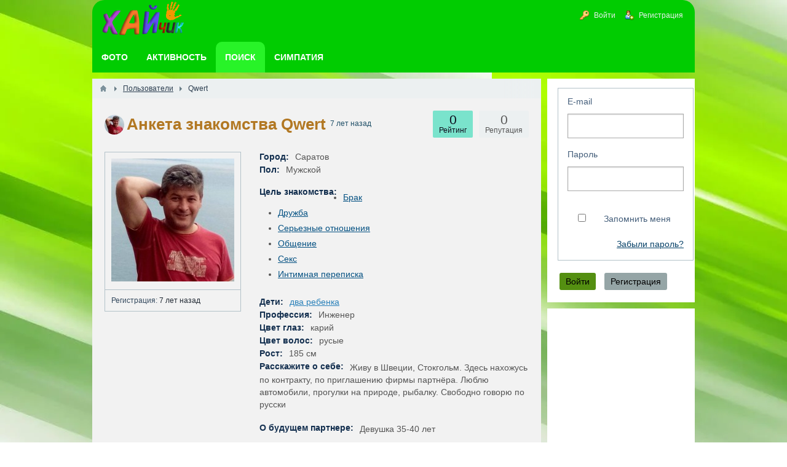

--- FILE ---
content_type: text/html; charset=utf-8
request_url: https://ha-love.com/users/1358
body_size: 7315
content:
<!DOCTYPE html><html lang="ru" prefix="og: https://ogp.me/ns# video: https://ogp.me/ns/video# article: https://ogp.me/ns/article# profile: https://ogp.me/ns/profile#" ><head> <title>Знакомства Qwert мне , я живу в городе Саратов моя професия Инженер </title> <link rel="canonical" href="https://ha-love.com/users/1358" /> <meta http-equiv="Content-Type" content="text/html; charset=utf-8"> <meta name="viewport" content="width=device-width, initial-scale=1.0"> <meta name="description" content="Анкета знакомства Qwert мне . Хочу познакомиться с Девушка 35-40 лет Я живу в городе Саратов. Расскажу о себе Живу в Швеции, Стокгольм. Здесь нахожусь по контракту, по приглашению фирмы партнёра. Люблю автомобили, прогулки на природе, рыбалку. Свободно говорю по русски Заходил на сайт 11 августа 2018 в 04:14"><meta property="og:title" content="Qwert"/><meta property="og:type" content="profile" /><meta property="og:url" content="https://ha-love.com/users/1358" /><meta property="og:site_name" content="ХАЙчик"/><meta property="og:image" content="https://ha-love.com/upload/013/u1358/e1/4d/ac868141.jpg"/><meta property="og:image:type" content="image/jpeg"/><meta property="og:image:height" content="200"/><meta property="og:image:width" content="200"/><meta property="profile:first_name" content="Qwert"/><link rel="stylesheet" type="text/css" href="/templates/default/css/theme-text.css?1548686866"><link rel="stylesheet" type="text/css" href="/templates/default/css/theme-layout.css?1548686866"><link rel="stylesheet" type="text/css" href="/templates/default/css/theme-gui.css?1548686866"><link rel="stylesheet" type="text/css" href="/templates/default/css/theme-widgets.css?1548686866"><link rel="stylesheet" type="text/css" href="/templates/default/css/theme-content.css?1548686866"><link rel="stylesheet" type="text/css" href="/templates/default/css/theme-modal.css?1548686866"><link rel="stylesheet" type="text/css" href="/wysiwyg/markitup/skins/simple/style.css?1548686866"><link rel="stylesheet" type="text/css" href="/templates/default/controllers/users/styles.css?1548686866"><link rel="stylesheet" type="text/css" href="/templates/default/css/jquery-ui.css?1548686866"><script src="/templates/default/js/jquery.js?1548686866" ></script><script src="/templates/default/js/jquery-modal.js?1548686866" ></script><script src="/templates/default/js/core.js?1548686866" ></script><script src="/templates/default/js/modal.js?1548686866" ></script><script src="/templates/default/js/jquery-scroll.js?1548686866" ></script><script src="/templates/default/js/wall.js?1548686866" ></script><script src="/wysiwyg/markitup/image_upload.js?1548686866" ></script><script src="/wysiwyg/markitup/insert_smiles.js?1548686866" ></script><script src="/wysiwyg/markitup/jquery.markitup.js?1548686866" ></script><script src="/templates/default/js/jquery-ui.js?1548686866" ></script><script src="/templates/default/js/users.js?1548686866" ></script><script src="/templates/default/js/jquery-cookie.js?1548686866" ></script><script src="/templates/default/js/fields/string_input.js?1548686866" ></script> <meta name="csrf-token" content="ce6d6a75b32629aaf5d199852a472b461f9358f45bd67e88f1979a14fe800856" /> <style> #body section { float: left !important; } #body aside {float: right !important;} #body aside .menu li ul { left: auto !important; } @media screen and (max-width: 980px) { #layout { width: 98% !important; min-width: 0 !important; }}</style><meta name="apple-mobile-web-app-capable" content="yes"><meta name="apple-mobile-web-app-status-bar-style" content="black"><meta name="apple-mobile-web-app-title" content="Бесплатный сайт Знакомств для создания Семьи (без регистрации)"><meta name="theme-color" content="#01cc01" ><link rel="apple-touch-icon" sizes="152x152" href="/upload/wpa/152.png"><link rel="apple-touch-icon" sizes="192x192" href="/upload/wpa/192.png"><link rel="manifest" href="/manifest.json"><link href="/favicon.ico" rel="shortcut icon" type="image/vnd.microsoft.icon" /> <script async src="https://pagead2.googlesyndication.com/pagead/js/adsbygoogle.js?client=ca-pub-9730973362774343" crossorigin="anonymous"></script></head><body id="desktop_device_type"> <div id="layout"> <header> <div id="logo" > <a href="/"><img class="logoha" width="138" height="68" alt="Логотип Хайчик" src="/templates/default/images/logo.png"></a> </div> <div class="widget_ajax_wrap" id="widget_pos_header"><ul itemscope itemtype="http://www.schema.org/SiteNavigationElement" id="menu" class="menu"> <li class="ajax-modal key" itemprop="about" itemscope="" itemtype="http://schema.org/ItemList" > <a itemprop="url" title="Войти" class="item" href="/auth/login" > <span class="wrap" itemprop="name" > Войти </span> </a> </li> <li class="user_add" itemprop="about" itemscope="" itemtype="http://schema.org/ItemList" > <a itemprop="url" title="Регистрация" class="item" href="/auth/register" > <span class="wrap" itemprop="name" > Регистрация </span> </a> </li></ul> </div> </header> <nav> <div class="widget_ajax_wrap" id="widget_pos_top"><ul itemscope itemtype="http://www.schema.org/SiteNavigationElement" id="menu" class="menu"> <li itemprop="about" itemscope="" itemtype="http://schema.org/ItemList" > <a itemprop="url" title="Фото" class="item" href="/photos" target="_self"> <span class="wrap" itemprop="name" > Фото </span> </a> </li> <li itemprop="about" itemscope="" itemtype="http://schema.org/ItemList" > <a itemprop="url" title="Активность" class="item" href="/activity" > <span class="wrap" itemprop="name" > Активность </span> </a> </li> <li class="active" itemprop="about" itemscope="" itemtype="http://schema.org/ItemList" > <a itemprop="url" title="Поиск" class="item" href="/users" target="_self"> <span class="wrap" itemprop="name" > Поиск </span> </a> </li> <li itemprop="about" itemscope="" itemtype="http://schema.org/ItemList" > <a itemprop="url" title="Симпатия" class="item" href="/flirtiki" target="_self"> <span class="wrap" itemprop="name" > Симпатия </span> </a> </li></ul> </div> </nav> <div id="body"> <section style="width:730px"> <div class="widget_ajax_wrap" id="widget_pos_left-top"></div> <article> <div id="breadcrumbs"> <ul itemscope itemtype="https://schema.org/BreadcrumbList" > <li class="home" itemprop="itemListElement" itemscope itemtype="https://schema.org/ListItem"> <a href="/" itemprop="item" title="Главная"><meta itemprop="name" content="Главная"/><meta itemprop="position" content="1"></a> </li> <li class="sep"></li> <li itemprop="itemListElement" itemscope itemtype="https://schema.org/ListItem"> <a href="/users" itemprop="item" ><span itemprop="name" >Пользователи</span><meta itemprop="position" content="2 "></a> </li> <li class="sep"></li> <li itemprop="itemListElement" itemscope itemtype="https://schema.org/ListItem"> <span itemprop="name">Qwert</span><meta itemprop="position" content="3"> </li> </ul> </div> <div id="controller_wrap"> <div itemscope itemtype="http://schema.org/ProfilePage"> <div itemprop="mainEntity" itemscope itemtype="http://schema.org/Person"><div id="user_profile_header"> <div id="user_profile_title"> <div class="avatar" itemprop="image" itemscope itemtype="http://schema.org/ImageObject" > <img itemprop="url contentUrl" class="img-thumbnail" src="/upload/013/u1358/30/78/92e1a094.jpg" alt="Qwert" title="Qwert" /> </div> <div class="name"> <h1 itemprop="name" style=" display: contents;" > Анкета знакомства Qwert </h1><div style=" display: inline-block; color: #215068;"> <sup title="Последний визит"> 7 лет назад </sup> </div> <div class="status" style="display:none"> <span class="text"> </span> </div> </div> <div id="user_profile_rates" class="rates" data-url="/users/karma_vote/1358" data-log-url="/users/karma_log/1358" data-is-comment=""> <div class="karma block"> <span class="value zero"> 0 </span> <div class="user_ratings_hint">Репутация</div> </div> </div> <div id="user_profile_ratings"> <div class="block"> <span class="zero">0</span> <div class="user_ratings_hint">Рейтинг</div> </div> </div> </div> </div><div id="user_profile"> <div id="left_column" class="column"> <div id="avatar" class="block" itemprop="image" itemscope itemtype="http://schema.org/ImageObject" > <a href="/upload/" class="nyroModal ajax-modal"> <img itemprop="url contentUrl" class="img-thumbnail" src="/upload/013/u1358/e1/4d/ac868141.jpg" alt="Знакомства Qwert" title="Знакомства Qwert" width="200" height="200" /></a> </div> <div class="block"> <ul class="details"> <li> <strong>Регистрация:</strong> 7 лет назад </li> </ul> </div> </div> <div id="right_column" class="column"> <div id="information" class="content_item block"> <div class="fieldset"> <div class="field ft_city f_city"> <div class="title title_left">Город: </div> <div itemprop="address" class="value"> Саратов </div> </div> <div class="field ft_list f_gender"> <div class="title title_left">Пол: </div> <div itemprop="gender" class="value"> Мужской </div> </div> </div> <div class="fieldset"> <div class="field ft_listbitmask f_czn"> <div class="title title_left">Цель знакомства: </div> <div class="value"> <ul class="multiple_tags_list"><li><a class="listbitmask_autolink users_listbitmask_autolink" href="/users?czn=1">Брак</a></li><li><a class="listbitmask_autolink users_listbitmask_autolink" href="/users?czn=2">Дружба</a></li><li><a class="listbitmask_autolink users_listbitmask_autolink" href="/users?czn=3">Серьезные отношения</a></li><li><a class="listbitmask_autolink users_listbitmask_autolink" href="/users?czn=4">Общение</a></li><li><a class="listbitmask_autolink users_listbitmask_autolink" href="/users?czn=5">Секс</a></li><li><a class="listbitmask_autolink users_listbitmask_autolink" href="/users?czn=6">Интимная переписка</a></li></ul> </div> </div> </div> <div class="fieldset"> <div class="field ft_list f_deti"> <div class="title title_left">Дети: </div> <div itemprop="children" class="value"> <a class="list_autolink users_list_autolink" href="/users?deti=3">два ребенка</a> </div> </div> <div class="field ft_string f_profesia"> <div class="title title_left">Профессия: </div> <div itemprop="jobTitle" class="value"> Инженер </div> </div> <div class="field ft_list f_glaz"> <div class="title title_left">Цвет глаз: </div> <div class="value"> карий </div> </div> <div class="field ft_list f_volosi"> <div class="title title_left">Цвет волос: </div> <div class="value"> русые </div> </div> <div class="field ft_number f_rost"> <div class="title title_left">Рост: </div> <div class="value"> 185 см </div> </div> <div class="field ft_text f_hobby"> <div class="title title_left">Расскажите о себе: </div> <div itemprop="description" class="value"> Живу в Швеции, Стокгольм. Здесь нахожусь по контракту, по приглашению фирмы партнёра. Люблю автомобили, прогулки на природе, рыбалку. Свободно говорю по русски </div> </div> </div> <div class="fieldset"> <div class="field ft_text f_bdpr"> <div class="title title_left">О будущем партнере: </div> <div class="value"> Девушка 35-40 лет </div> </div> </div> <div class="fieldset"> <div class="field ft_list f_sehc"> <div class="title title_left">Сексуальная ориентация: </div> <div class="value"> <a class="list_autolink users_list_autolink" href="/users?sehc=1">Гетеро</a> </div> </div> </div> </div> </div></div></div></div> <div id="user_profile_wall"> <a name="wall"></a><div id="wall_widget"> <div class="title_bar"> <h2 class="title">Стена пользователя</h2> </div> <div id="wall_urls" style="display: none" data-get-url="/wall/get" data-replies-url="/wall/get_replies" data-delete-url="/wall/delete" ></div> <div id="wall_add_form"> <div class="preview_box"></div> <form action="/wall/submit" method="post"> <input type="hidden" class="form-control input" name="csrf_token" value="ce6d6a75b32629aaf5d199852a472b461f9358f45bd67e88f1979a14fe800856" /> <input type="hidden" class="form-control input" name="action" value="add" /> <input type="hidden" class="form-control input" name="id" value="0" /> <input type="hidden" class="form-control input" name="parent_id" value="0" /> <input type="hidden" class="form-control input" name="pc" value="users" /> <input type="hidden" class="form-control input" name="pt" value="user" /> <input type="hidden" class="form-control input" name="pi" value="1358" /> <textarea name="content" class="form-control textarea markitup_redactor" id="content" ></textarea> <div class="buttons"> <input class="button btn btn-secondary button-preview" name="preview" value="Предпросмотр" onclick="icms.wall.preview()" type="button" /> <input class="button btn btn-secondary" name="submit" value="Отправить" onclick="icms.wall.submit()" type="button" /> <input class="button btn btn-secondary button-cancel" name="cancel" value="Отменить" onclick="icms.wall.restoreForm()" type="button" /> </div> <div class="loading"> Загрузка... </div> </form> </div> <div id="entries_list"> <p class="no_entries"> Нет записей. </p> </div> <script> var LANG_SEND = 'Отправить';var LANG_SAVE = 'Сохранить';var LANG_WALL_ENTRY_DELETED = 'Запись удалена';var LANG_WALL_ENTRY_DELETE_CONFIRM = 'Удалить запись от пользователя %s?'; </script></div> </div><script> $(function() { $('.friends-list a').tooltip({ show: { duration: 0 }, hide: { duration: 0 }, position: { my: "center+5 top+2", at: "center bottom" } }); });</script> </div> </article> <div class="widget_ajax_wrap" id="widget_pos_left-bottom"><div class="widget" id="widget_wrapper_108"> <div class="body"> <div class="profiles"> <p>Мое имя Qwert, мне . Россия это страна, в которой проходит моя жизнь в любимом городе Саратов, это Саратовская обл. Моя профессиональная самореализация в профессии Инженер. Мои глаза карие. У меня русые волосы. Сейчас у меня 0 друзей, ты также можешь добавить меня к своим друзьям. Кратко расскажу с кем хочу познакомиться: Девушка 35-40 лет</p> <h2>Qwert хочу найти человека для</h2> <ul><li><span>Брак</span></li><li><span>Дружба</span></li><li><span>Серьезные отношения</span></li><li><span>Общение</span></li><li><span>Секс</span></li><li><span>Интимная переписка</span></li></ul> <p> Мне удалось стать отцом двоих детей. Я высокий 185.00 см, и статный, что всегда привлекает внимание окружающих. Подробно расскажу о себе: Живу в Швеции, Стокгольм. Здесь нахожусь по контракту, по приглашению фирмы партнёра. Люблю автомобили, прогулки на природе, рыбалку. Свободно говорю по русски, хочу познакомиться с утонченной и артистической девушкой. </p></div> </div> </div><div class="widget" id="widget_wrapper_20"> <div class="body"> <div class="widget_profiles_list tiles"> <div class="item loadingy"> <a href="/users/13568" title="Serj"> <img class="img-thumbnail" data-src="/upload/135/u13568/5/b/a2fb1ddf.jpg" src="/upload/64x64.webp" alt="Serj" width="64" height="64" title="Serj" /> </a> </div> <div class="item loadingy"> <a href="/users/13548" title="Шрык"> <img class="img-thumbnail" data-src="/upload/135/u13548/9/2/86bc9650.jpg" src="/upload/64x64.webp" alt="Шрык" width="64" height="64" title="Шрык" /> </a> </div> <div class="item loadingy"> <a href="/users/13428" title="Виктор"> <img class="img-thumbnail" data-src="/upload/134/u13428/b/b/d3ec76b9.jpg" src="/upload/64x64.webp" alt="Виктор" width="64" height="64" title="Виктор" /> </a> </div> <div class="item loadingy"> <a href="/users/11375" title="Akt"> <img class="img-thumbnail" data-src="/upload/113/u11375/a/6/210a8070.jpg" src="/upload/64x64.webp" alt="Akt" width="64" height="64" title="Akt" /> </a> </div> <div class="item loadingy"> <a href="/users/13379" title="Gilbertshilling"> <img class="img-thumbnail" data-src="/upload/133/u13379/1/d/9836f6b5.jpg" src="/upload/64x64.webp" alt="Gilbertshilling" width="64" height="64" title="Gilbertshilling" /> </a> </div> <div class="item loadingy"> <a href="/users/13512" title="Vilarso"> <img class="img-thumbnail" data-src="/upload/135/u13512/a/8/0be421c0.jpg" src="/upload/64x64.webp" alt="Vilarso" width="64" height="64" title="Vilarso" /> </a> </div> <div class="item loadingy"> <a href="/users/13378" title="Bambee"> <img class="img-thumbnail" data-src="/upload/133/u13378/2/6/edec5941.jpg" src="/upload/64x64.webp" alt="Bambee" width="64" height="64" title="Bambee" /> </a> </div> <div class="item loadingy"> <a href="/users/13489" title="Dim"> <img class="img-thumbnail" data-src="/upload/134/u13489/0/c/ff70c538.jpg" src="/upload/64x64.webp" alt="Dim" width="64" height="64" title="Dim" /> </a> </div> <div class="item loadingy"> <a href="/users/13410" title="Богдан"> <img class="img-thumbnail" data-src="/upload/134/u13410/1/4/00d370ec.jpg" src="/upload/64x64.webp" alt="Богдан" width="64" height="64" title="Богдан" /> </a> </div> <div class="item loadingy"> <a href="/users/13559" title="RRTon"> <img class="img-thumbnail" data-src="/upload/135/u13559/3/e/adf5f1ca.jpg" src="/upload/64x64.webp" alt="RRTon" width="64" height="64" title="RRTon" /> </a> </div> <div class="item loadingy"> <a href="/users/13542" title="Александр"> <img class="img-thumbnail" data-src="/upload/135/u13542/d/8/27c631ce.jpg" src="/upload/64x64.webp" alt="Александр" width="64" height="64" title="Александр" /> </a> </div> <div class="item loadingy"> <a href="/users/13085" title="Said"> <img class="img-thumbnail" data-src="/upload/130/u13085/b/6/02617bb7.jpg" src="/upload/64x64.webp" alt="Said" width="64" height="64" title="Said" /> </a> </div> <div class="item loadingy"> <a href="/users/13538" title="Андрей"> <img class="img-thumbnail" data-src="/upload/135/u13538/3/7/fd34d266.jpg" src="/upload/64x64.webp" alt="Андрей" width="64" height="64" title="Андрей" /> </a> </div> <div class="item loadingy"> <a href="/users/13362" title="Balu"> <img class="img-thumbnail" data-src="/upload/133/u13362/3/d/9e141aa8.jpg" src="/upload/64x64.webp" alt="Balu" width="64" height="64" title="Balu" /> </a> </div> <div class="item loadingy"> <a href="/users/13546" title="Татьяна"> <img class="img-thumbnail" data-src="/upload/135/u13546/b/7/e43e3840.jpg" src="/upload/64x64.webp" alt="Татьяна" width="64" height="64" title="Татьяна" /> </a> </div> <div class="item loadingy"> <a href="/users/12831" title="Екатерина"> <img class="img-thumbnail" data-src="/upload/128/u12831/4/8/57daffc2.webp" src="/upload/64x64.webp" alt="Екатерина" width="64" height="64" title="Екатерина" /> </a> </div> <div class="item loadingy"> <a href="/users/13361" title="olivia"> <img class="img-thumbnail" data-src="/upload/133/u13361/4/8/d8787f44.jpg" src="/upload/64x64.webp" alt="olivia" width="64" height="64" title="olivia" /> </a> </div> <div class="item loadingy"> <a href="/users/13536" title="JustEuphoria"> <img class="img-thumbnail" data-src="/upload/135/u13536/1/1/4395d351.jpg" src="/upload/64x64.webp" alt="JustEuphoria" width="64" height="64" title="JustEuphoria" /> </a> </div> <div class="item loadingy"> <a href="/users/1" title="Андрей"> <img class="img-thumbnail" data-src="/upload/000/u1/0/2/3b47bd6e.jpg" src="/upload/64x64.webp" alt="Андрей" width="64" height="64" title="Андрей" /> </a> </div> <div class="item loadingy"> <a href="/users/13247" title="wadoore"> <img class="img-thumbnail" data-src="/upload/132/u13247/3/c/6aee4426.jpg" src="/upload/64x64.webp" alt="wadoore" width="64" height="64" title="wadoore" /> </a> </div> <div class="item loadingy"> <a href="/users/13502" title="viktoria01"> <img class="img-thumbnail" data-src="/upload/135/u13502/5/b/0ca71732.jpg" src="/upload/64x64.webp" alt="viktoria01" width="64" height="64" title="viktoria01" /> </a> </div> <div class="item loadingy"> <a href="/users/13531" title="Antoni"> <img class="img-thumbnail" data-src="/upload/135/u13531/c/5/ecfa313f.jpg" src="/upload/64x64.webp" alt="Antoni" width="64" height="64" title="Antoni" /> </a> </div> <div class="item loadingy"> <a href="/users/13527" title="Кирилл"> <img class="img-thumbnail" data-src="/upload/135/u13527/f/7/c35d1a4a.jpg" src="/upload/64x64.webp" alt="Кирилл" width="64" height="64" title="Кирилл" /> </a> </div> <div class="item loadingy"> <a href="/users/13495" title="Диана"> <img class="img-thumbnail" data-src="/upload/134/u13495/2/0/c583127a.jpg" src="/upload/64x64.webp" alt="Диана" width="64" height="64" title="Диана" /> </a> </div> <div class="item loadingy"> <a href="/users/13125" title="iwan"> <img class="img-thumbnail" data-src="/upload/131/u13125/0/f/dcd201d9.jpg" src="/upload/64x64.webp" alt="iwan" width="64" height="64" title="iwan" /> </a> </div> <div class="item loadingy"> <a href="/users/13277" title="Виталий"> <img class="img-thumbnail" data-src="/upload/132/u13277/7/1/657cc60c.jpg" src="/upload/64x64.webp" alt="Виталий" width="64" height="64" title="Виталий" /> </a> </div> <div class="item loadingy"> <a href="/users/13024" title="Anatoli"> <img class="img-thumbnail" data-src="/upload/130/u13024/d/8/c0420e1a.jpg" src="/upload/64x64.webp" alt="Anatoli" width="64" height="64" title="Anatoli" /> </a> </div> <div class="item loadingy"> <a href="/users/13202" title="Дима"> <img class="img-thumbnail" data-src="/upload/132/u13202/b/7/074480d4.jpg" src="/upload/64x64.webp" alt="Дима" width="64" height="64" title="Дима" /> </a> </div> <div class="item loadingy"> <a href="/users/13375" title="AlexLon"> <img class="img-thumbnail" data-src="/upload/133/u13375/b/c/32704c49.jpg" src="/upload/64x64.webp" alt="AlexLon" width="64" height="64" title="AlexLon" /> </a> </div> <div class="item loadingy"> <a href="/users/13520" title="Alex"> <img class="img-thumbnail" data-src="/upload/135/u13520/1/3/45cd62ef.jpg" src="/upload/64x64.webp" alt="Alex" width="64" height="64" title="Alex" /> </a> </div> </div><script defer src="/templates/default/js/lod.js?1548686866" ></script> </div> </div></div> </section> <aside> <div class="widget_ajax_wrap" id="widget_pos_right-top"></div> <div class="widget_ajax_wrap" id="widget_pos_right-center"><div class="widget" id="widget_wrapper_4"> <div class="body"> <div class="widget_auth"> <form id="5de55610ec26905a58a09d706e41aa33" action="/auth/login" method="post" enctype="multipart/form-data" accept-charset="utf-8"> <input type="hidden" class="form-control input" name="csrf_token" value="ce6d6a75b32629aaf5d199852a472b461f9358f45bd67e88f1979a14fe800856" /> <div class="form-tabs"> <div id="tab-basic" class="tab" > <fieldset id="fset_basic" class="" > <div id="f_login_email" class="field ft_string" > <label for="login_email">E-mail</label> <input type="email" class="form-control input" name="login_email" value="" autocomplete="off" id="login_email" required /> </div> <div id="f_login_password" class="field ft_string" > <label for="login_password">Пароль</label> <input type="password" class="form-control input" name="login_password" value="" autocomplete="off" id="login_password" required /> </div> <div id="f_remember" class="field ft_checkbox" > <label> <input type="checkbox" class="form-check-input input-checkbox" name="remember" value="1" id="remember" /> <span class="auth_remember">Запомнить меня</span> <a class="auth_restore_link" href="/auth/restore">Забыли пароль?</a> </label> </div> </fieldset> </div> </div><script type="text/javascript"> $(function (){ initMultyTabs('.field_tabbed'); });</script> <script type="text/javascript"> var LANG_CH1 = 'символ';var LANG_CH2 = 'символа';var LANG_CH10 = 'символов';var LANG_ISLEFT = 'осталось';var LANG_SUBMIT_NOT_SAVE = 'Покинуть страницу? Возможно, внесённые изменения не сохранятся.'; $(function (){ $('.is_collapsed legend').on('click', function (){ var _fieldset = $(this).closest('.is_collapsed'); $(_fieldset).toggleClass('is_collapse do_expand'); $.cookie('icms[fieldset_state]['+$(_fieldset).attr('id')+']', $(_fieldset).hasClass('do_expand')); }); $('.is_collapsed').each(function (){ if($(this).find('.field_error').length > 0 || $.cookie('icms[fieldset_state]['+$(this).attr('id')+']') === 'true'){ $(this).addClass('do_expand').removeClass('is_collapse'); return; } }); }); </script> <div class="buttons"> <input class="button-submit button btn btn-primary" type="submit" name="submit" value="Войти" title="Войти" show /> <input class="button btn btn-secondary button-cancel" name="cancel" value="Регистрация" onclick="location.href='/auth/register'" type="button" /> </div></form> </div> </div> </div><div class="widget" id="widget_wrapper_106"> <div class="body"> <div class="widget_html_block"><ins class="adsbygoogle" style="display:block" data-ad-client="ca-pub-9730973362774343" data-ad-slot="6180881659" data-ad-format="auto" data-full-width-responsive="true"></ins><script>(adsbygoogle = window.adsbygoogle || []).push({});</script></div> </div> </div></div> <div class="widget_ajax_wrap" id="widget_pos_right-bottom"></div> </aside> </div> <footer itemscope="" itemtype="http://schema.org/WPFooter" > <ul> <li id="copyright" > <a href="/"> ХАЙчик</a> &copy; <span itemprop="copyrightYear" >2017 — 2026 </span> </li> <li class="nov" id="wpa">Приложение</li> <li id="info"> </li> <li id="nav"> <div class="widget_ajax_wrap" id="widget_pos_footer"><ul itemscope itemtype="http://www.schema.org/SiteNavigationElement" id="menu" class="menu"> <li itemprop="about" itemscope="" itemtype="http://schema.org/ItemList" > <a itemprop="url" title="Знакомства в" class="item" href="/i" target="_self"> <span class="wrap" itemprop="name" > Знакомства в </span> </a> </li> <li class="skrt" itemprop="about" itemscope="" itemtype="http://schema.org/ItemList" > <a itemprop="url" title="Комментарии" class="item" href="/comments" target="_self"> <span class="wrap" itemprop="name" > Комментарии </span> </a> </li> <li class="skrt" itemprop="about" itemscope="" itemtype="http://schema.org/ItemList" > <a itemprop="url" title="Частные фотоальбомы" class="item" href="/albums" target="_self"> <span class="wrap" itemprop="name" > Частные фотоальбомы </span> </a> </li> <li itemprop="about" itemscope="" itemtype="http://schema.org/ItemList" > <a itemprop="url" title="Аудио алфавит" class="item" href="/Audio-abetka-onlajn-bukvar-uchym-bukvy-Ukrayinska-azbuka-dlya-ditej.html" target="_self"> <span class="wrap" itemprop="name" > Аудио алфавит </span> </a> </li></ul> </div> </li> </ul> </footer> </div> <script type="text/javascript"> var markitup_global_options = {}; function init_markitup (dom_id){ var mconfig = {}; if(markitup_global_options.hasOwnProperty('field_'+dom_id)){ mconfig = markitup_global_options['field_'+dom_id]; } else if(markitup_global_options.hasOwnProperty('default')) { mconfig = markitup_global_options.default; } if(mconfig.markupSet[9] && mconfig.markupSet[9].beforeInsert === true){ mconfig.markupSet[9].beforeInsert = function(markItUp) { InlineUpload.display(markItUp); }; } if(mconfig.markupSet[14] && mconfig.markupSet[14].beforeInsert === true){ mconfig.markupSet[14].beforeInsert = function(markItUp) { insertSmiles.displayPanel(markItUp); }; } $('#'+dom_id).markItUp(mconfig); } </script> <script type="text/javascript"> markitup_global_options['field_content'] = {"resizeHandle":false,"onShiftEnter":{"keepDefault":false,"replaceWith":"<br \/>\n"},"onCtrlEnter":{"keepDefault":true},"onTab":{"keepDefault":false,"replaceWith":" "},"markupSet":[{"name":"\u0416\u0438\u0440\u043d\u044b\u0439","key":"B","openWith":"<b>","closeWith":"<\/b>","className":"btnBold"},{"name":"\u041d\u0430\u043a\u043b\u043e\u043d\u043d\u044b\u0439","key":"I","openWith":"<i>","closeWith":"<\/i>","className":"btnItalic"},{"name":"\u041f\u043e\u0434\u0447\u0435\u0440\u043a\u043d\u0443\u0442\u044b\u0439","key":"U","openWith":"<u>","closeWith":"<\/u>","className":"btnUnderline"},{"name":"\u0417\u0430\u0447\u0435\u0440\u043a\u043d\u0443\u0442\u044b\u0439","key":"S","openWith":"<s>","closeWith":"<\/s>","className":"btnStroke"},{"name":"\u0421\u043f\u0438\u0441\u043e\u043a","openWith":" <li>","closeWith":"<\/li>","multiline":true,"openBlockWith":"<ul>\n","closeBlockWith":"\n<\/ul>","className":"btnOl"},{"name":"\u041d\u0443\u043c\u0435\u0440\u043e\u0432\u0430\u043d\u043d\u044b\u0439 \u0441\u043f\u0438\u0441\u043e\u043a","openWith":" <li>","closeWith":"<\/li>","multiline":true,"openBlockWith":"<ol>\n","closeBlockWith":"\n<\/ol>","className":"btnUl"},{"name":"\u0426\u0438\u0442\u0430\u0442\u0430","openWith":"<blockquote>[![\u0422\u0435\u043a\u0441\u0442 \u0446\u0438\u0442\u0430\u0442\u044b]!]","closeWith":"<\/blockquote>","className":"btnQuote"},{"name":"\u0421\u0441\u044b\u043b\u043a\u0430","key":"L","openWith":"<a target=\"_blank\" href=\"[![\u0410\u0434\u0440\u0435\u0441 \u0441\u0441\u044b\u043b\u043a\u0438:!:http:\/\/]!]\">","closeWith":"<\/a>","placeHolder":"\u0417\u0430\u0433\u043e\u043b\u043e\u0432\u043e\u043a \u0441\u0441\u044b\u043b\u043a\u0438...","className":"btnLink"},{"name":"\u0424\u043e\u0442\u043e \u0438\u0437 \u0418\u043d\u0442\u0435\u0440\u043d\u0435\u0442\u0430","replaceWith":"<img src=\"[![\u0410\u0434\u0440\u0435\u0441 \u0444\u043e\u0442\u043e:!:http:\/\/]!]\" alt=\"[![\u041e\u043f\u0438\u0441\u0430\u043d\u0438\u0435]!]\" \/>","className":"btnImg"},{"name":"\u0424\u043e\u0442\u043e \u0441 \u043a\u043e\u043c\u043f\u044c\u044e\u0442\u0435\u0440\u0430","className":"btnImgUpload","beforeInsert":true},{"name":"\u0412\u0438\u0434\u0435\u043e YouTube","openWith":"<youtube>[![\u0421\u0441\u044b\u043b\u043a\u0430 \u043d\u0430 \u0440\u043e\u043b\u0438\u043a YouTube]!]","closeWith":"<\/youtube>","className":"btnVideoYoutube"},{"name":"\u0412\u0438\u0434\u0435\u043e Facebook","openWith":"<facebook>[![\u0421\u0441\u044b\u043b\u043a\u0430 \u043d\u0430 \u0440\u043e\u043b\u0438\u043a Facebook]!]","closeWith":"<\/facebook>","className":"btnVideoFacebook"},{"name":"\u041a\u043e\u0434","openWith":"<code type=\"[![\u042f\u0437\u044b\u043a:!:php]!]\">","placeHolder":"\n\n","closeWith":"<\/code>","className":"btnCode"},{"name":"\u0421\u043f\u043e\u0439\u043b\u0435\u0440","openWith":"<spoiler title=\"[![\u041d\u0430\u0437\u0432\u0430\u043d\u0438\u0435 \u0441\u043f\u043e\u0439\u043b\u0435\u0440\u0430:!:\u0421\u043f\u043e\u0439\u043b\u0435\u0440]!]\">","placeHolder":"\n\n","closeWith":"<\/spoiler>","className":"btnSpoiler"},{"name":"\u0421\u043c\u0430\u0439\u043b\u044b","className":"btnSmiles","key":"Z","beforeInsert":true}],"data":{"smiles_url":"\/typograph\/get_smiles","upload_title":"\u0417\u0430\u0433\u0440\u0443\u0437\u0438\u0442\u044c","upload_url":"\/images\/upload_with_preset\/inline_upload_file\/wysiwyg_markitup"}}; $(function(){ init_markitup('content'); }); </script> </body></html>

--- FILE ---
content_type: text/html; charset=utf-8
request_url: https://www.google.com/recaptcha/api2/aframe
body_size: 266
content:
<!DOCTYPE HTML><html><head><meta http-equiv="content-type" content="text/html; charset=UTF-8"></head><body><script nonce="Zn1e6QHm1AnYofQAAbz9Xg">/** Anti-fraud and anti-abuse applications only. See google.com/recaptcha */ try{var clients={'sodar':'https://pagead2.googlesyndication.com/pagead/sodar?'};window.addEventListener("message",function(a){try{if(a.source===window.parent){var b=JSON.parse(a.data);var c=clients[b['id']];if(c){var d=document.createElement('img');d.src=c+b['params']+'&rc='+(localStorage.getItem("rc::a")?sessionStorage.getItem("rc::b"):"");window.document.body.appendChild(d);sessionStorage.setItem("rc::e",parseInt(sessionStorage.getItem("rc::e")||0)+1);localStorage.setItem("rc::h",'1768700514047');}}}catch(b){}});window.parent.postMessage("_grecaptcha_ready", "*");}catch(b){}</script></body></html>

--- FILE ---
content_type: application/javascript; charset=utf-8
request_url: https://ha-love.com/wysiwyg/markitup/insert_smiles.js?1548686866
body_size: 386
content:
var insertSmiles={smiles:[],instance:{},displayPanel:function(i){this.instance=i,this.load()},load:function(){if(0<this.smiles.length)return this.create().display();$.post(this.instance.moptions.data.smiles_url,{},function(i){if(i.smiles){for(var e in i.smiles)insertSmiles.smiles.push('<img title=":'+e+':" data-smile=":'+e+':" src="'+i.smiles[e]+'" />');insertSmiles.bindCancel().create().display()}},"json")},create:function(){var i=$(this.instance.textarea).closest("div").find(".markItUpHeader");return 0==$(i).find(".smilepanel").length&&$(i).append('<div class="smilepanel">'+insertSmiles.smiles.join("")+"</div>").on("click",".smilepanel > img",function(){$.markItUp({replaceWith:" "+$(this).data("smile")+" "}),insertSmiles.hide()}),this},hide:function(){$(this.instance.textarea).closest("div").find(".smilepanel").hide()},display:function(){$(this.instance.textarea).closest("div").find(".smilepanel").toggle("fast")},bindCancel:function(){return $(document).on("click","html",function(i){$(i.target).closest($(".smilepanel, .btnSmiles, textarea")).length||(insertSmiles.hide(),i.stopPropagation())}),this}};